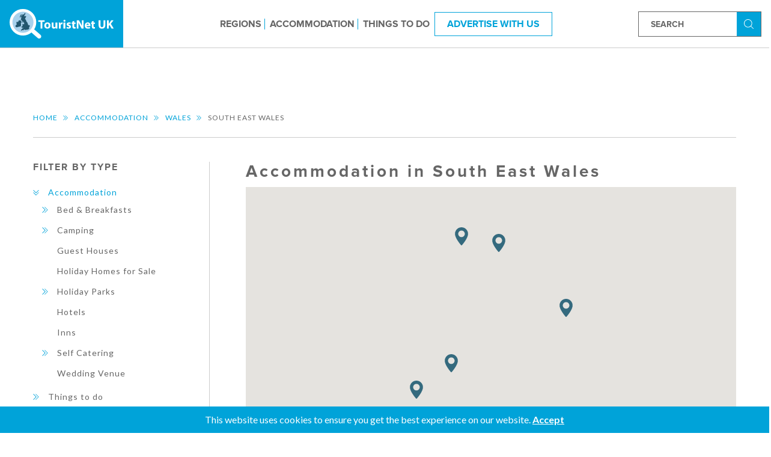

--- FILE ---
content_type: image/svg+xml
request_url: https://www.touristnetuk.com/img/disabled.svg
body_size: 1503
content:
<?xml version="1.0" encoding="iso-8859-1"?>
<!-- Generator: Adobe Illustrator 16.0.0, SVG Export Plug-In . SVG Version: 6.00 Build 0)  -->
<!DOCTYPE svg PUBLIC "-//W3C//DTD SVG 1.1//EN" "http://www.w3.org/Graphics/SVG/1.1/DTD/svg11.dtd">
<svg xmlns="http://www.w3.org/2000/svg" xmlns:xlink="http://www.w3.org/1999/xlink" version="1.1" id="Capa_1" x="0px" y="0px" width="512px" height="512px" viewBox="0 0 79.536 79.536" style="enable-background:new 0 0 79.536 79.536;" xml:space="preserve">
<g>
	<path d="M39.985,8.15c0,4.508-3.647,8.161-8.155,8.161s-8.161-3.653-8.161-8.161S27.322,0,31.83,0   S39.985,3.648,39.985,8.15z M32.027,74.306c-10.812,0-19.604-8.792-19.604-19.594c0-7.291,4.042-13.587,9.947-16.958v-5.919   c-8.906,3.77-15.174,12.604-15.174,22.867c0,13.69,11.136,24.834,24.832,24.834c9.087,0,16.971-4.981,21.295-12.293l-2.683-6.716   C48.144,68.485,40.796,74.306,32.027,74.306z M68.437,62.386H62.55c0,0-3.573-10.18-4.567-12.883   c-0.647-1.787-2.32-3.086-4.329-3.086h-14.31V36.413h13.574c1.797,0,3.252-1.45,3.252-3.252s-1.455-3.27-3.252-3.27H39.344   c0,0-0.779-11.868-7.519-11.868c-4.614,0-6.193,3.744-6.193,8.357v20.948c0,4.619,3.749,8.368,8.357,8.368   c0.137,0,0.254-0.073,0.386-0.073c0.127,0.006,0.249,0.073,0.389,0.073h17.45l5.805,14.509h10.413c2.154,0,3.909-1.755,3.909-3.915   C72.347,64.126,70.591,62.386,68.437,62.386z" fill="#00a3d9"/>
</g>
<g>
</g>
<g>
</g>
<g>
</g>
<g>
</g>
<g>
</g>
<g>
</g>
<g>
</g>
<g>
</g>
<g>
</g>
<g>
</g>
<g>
</g>
<g>
</g>
<g>
</g>
<g>
</g>
<g>
</g>
</svg>
